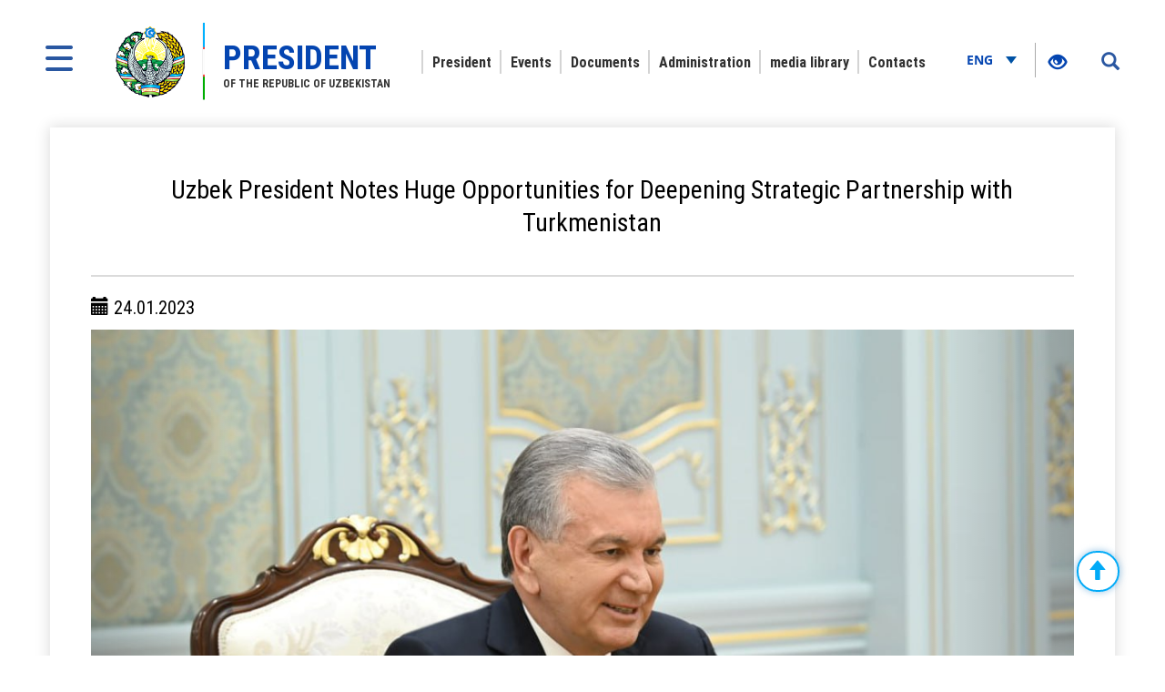

--- FILE ---
content_type: text/html; charset=UTF-8
request_url: https://president.uz/en/lists/view/5834
body_size: 6109
content:
<!DOCTYPE html>
<html lang="en">
<head>
    <!--Meta block-->
<meta charset="UTF-8"/>
<meta name="viewport" content="width=device-width, initial-scale=1">
<link rel="shortcut icon" href="/favicon.ico" type="image/x-icon"/>

<!-- SEO tags -->
<meta name="robots" content="Uzbek President Notes Huge Opportunities for Deepening Strategic Partnership with Turkmenistan">
<meta name="googlebot" content="Uzbek President Notes Huge Opportunities for Deepening Strategic Partnership with Turkmenistan">
<meta name="title" content="Uzbek President Notes Huge Opportunities for Deepening Strategic Partnership with Turkmenistan">
<meta name="description" content="Shavkat Mirziyoyev President of the Republic of Uzbekistan - Official website of the President. Information about the Uzbek President Shavkat Mirziyoyev">
<title>Uzbek President Notes Huge Opportunities for Deepening Strategic Partnership with Turkmenistan</title>
<meta name="csrf-param" content="_csrf">
<meta name="csrf-token" content="9d3BuW8jX56Wz7JdDSFeLUwszOicPOi2wVix6QwafGeMvvL9P0sz1aOuxz5-FgZMC2qEgsUN24OEEt6RYnZMNQ==">
<meta property="og:title" content="Uzbek President Notes Huge Opportunities for Deepening Strategic Partnership with Turkmenistan">
<meta property="og:description" content="">
<meta property="og:url" content="https://president.uz/en/lists/view/5834">
<meta property="og:image" content="http://president.uz/uploads/c0574e0f-7328-eb8d-4217-eb31aacb025c_lists_.jpg">
<link href="/assets/f9648409/themes/smoothness/jquery-ui.css" rel="stylesheet">
<link href="/assets/16a881a2/css/bootstrap.css" rel="stylesheet">
<link href="/css/style.css?v=1" rel="stylesheet">
<link href="/css/media.css?v=1" rel="stylesheet">
<link href="/css/fancybox.min.css?v=2" rel="stylesheet">
<link href="/css/calendar.css?v=2" rel="stylesheet">
<!--[if lt IE 9]>
<link href="/css/ie.css" rel="stylesheet">
<![endif]--><!--End Meta block--></head>
<body>


<nav id="sidebar" class="active">
    <a href="#" id="xclose" class="xclose" target="_self"><img src="/img/close-icon.png" alt="icon"></a>
    <div class="i-mfm-header">
        Official web-site of the President of Uzbekistan    </div>
    <div class="i-mfm-lang-bar i-mfm-header">

        <ul class="i-mfm-lang">
            <li><a href="/uz/lists/view/5834">Ўзб</a></li><li><a href="/oz/lists/view/5834">O‘zb</a></li><li><a href="/ru/lists/view/5834">Рус</a></li><li><a href="/en/lists/view/5834">Eng</a></li>
        </ul>
        <div class="clearfix"></div>
        <p>
            Official pages <br>in social networks        </p>
        <div class="clearfix"></div>
        <ul class="i-mfm-socials">
            
    <li>
        <a target="_blank" href="https://t.me/shmirziyoyev" title="Telegram">
            <span>
                <img src="/uploads/8d2d26df-c221-ffb7-7e97-f9bc31b9b4ad_widget_8.png" alt="social-icons">
            </span>
            Telegram        </a>
    </li>
    <li>
        <a target="_blank" href="https://www.facebook.com/Mirziyoyev/?ref=ts&fref=ts" title="Facebook">
            <span>
                <img src="/uploads/a64d896b-3dd6-9b6f-7bb6-0a85453ea459_widget_9.png" alt="social-icons">
            </span>
            Facebook        </a>
    </li>
    <li>
        <a target="_blank" href="https://www.instagram.com/mirziyoyev_sh/" title="Instagram">
            <span>
                <img src="/uploads/e40dd375-49a4-77f5-eee6-4f4ce5ba8636_widget_10.png" alt="social-icons">
            </span>
            Instagram        </a>
    </li>
    <li>
        <a target="_blank" href="https://twitter.com/president_uz" title="Twitter">
            <span>
                <img src="/uploads/0a9216c5-4c6b-b191-43bc-be9608d46560_widget_11.png" alt="social-icons">
            </span>
            Twitter        </a>
    </li>
    <li>
        <a target="_blank" href="https://www.youtube.com/channel/UC61Jnumjuz8NXhSuLoZD2xg" title="Youtube">
            <span>
                <img src="/uploads/2dbe1baf-54f8-a58a-db87-f6a89e76dbe4_widget_12.png" alt="social-icons">
            </span>
            Youtube        </a>
    </li>
        </ul>
        <div class="clearfix"></div>
    </div>
<!--    <div class="i-mfm-bottom-text">-->
<!--        --><!--    </div>-->
</nav>

<nav id="search_sidebar" class="active">
    <a href="#" id="xclose_search" class="xclose" target="_self"><img src="/img/close-icon.png" alt="icon"></a>
    <div class="search_box">
        <div class="search_box_in">
            <p>
                Search on site            </p>

            <form id="w0" action="/en/search/index" method="get">

            <button type="submit" id="go"><i class="glyphicon glyphicon-search"></i></button>            <div class="form-group field-searchform_text required">

<input type="text" id="searchform_text" class="" name="SearchForm[text]" placeholder="Enter text" aria-required="true">

<div class="help-block"></div>
</div>
            </form>
        </div>
    </div>
</nav>
<div class="wrapper">
    <div id="content_for_search">
        <div id="content">
            <!--<div class="wrapper">-->
<!--    <div id="content_for_search">-->
<!--        <div id="content">-->
            <a href="#" id="sidebarCollapse" target="_self">
            <img src="/img/menu.png" alt="icon">
        </a>
        <a href="#" id="search_sidebar_collapse" target="_self">
            <i class="glyphicon glyphicon-search"></i>
        </a>
    
        <div class="container no_padding">
            <section class="header">
                <div id="fixed_menu">
                    <div class="col-md-3 left_corner">
    <a href="/en" class="logo">
        <div class="logo_img"><img src="/img/gerb.png" alt="image_logo"></div>
        <div class="logo_title lang_en">
            <span>President</span> of the Republic of Uzbekistan        </div>
    </a>
</div>                    
<div class="col-md-8 center_box">
    <div class="head_menu">
        <nav id="w1" class="navbar"><div class="navbar-header"><button type="button" class="navbar-toggle" data-toggle="collapse" data-target="#w1-collapse"><span class="sr-only">Toggle navigation</span>
<span class="icon-bar"></span>
<span class="icon-bar"></span>
<span class="icon-bar"></span></button></div><div id="w1-collapse" class="collapse navbar-collapse"><ul id="w2" class="nav navbar-nav"><li class=""><a href="/en/pages/view/status?menu_id=10" target="_self">President</a></li>
<li class=""><a href="/en/lists/news?menu_id=12" target="_self">Events</a></li>
<li class=""><a href="/en/site/documents?menu_id=144" target="_self">Documents</a></li>
<li class=""><a href="/en/pages/view/about_staff?menu_id=15" target="_self">Administration</a></li>
<li class=""><a href="/en/site/multi-media?menu_id=14" target="_self">media library</a></li>
<li class=""><a href="/en/site/contact?menu_id=13" target="_self">Contacts</a></li></ul></div></nav>    </div>
</div>                    <div class="col-md-1 right_corner">
                        <div class="dropdown lang_btn">
    <button class="btn dropdown-stoggle" type="button" data-toggle="dropdown" aria-expanded="false">
        Eng        <img src="/img/down_up.png" alt="">
    </button>
    <ul class="dropdown-menu" role="menu">
        <li><a href="/uz/lists/view/5834">Ўзб</a></li><li><a href="/oz/lists/view/5834">O‘zb</a></li><li><a href="/ru/lists/view/5834">Рус</a></li>    </ul>
</div>                        
<div class="specialBoxList">
    <div class="speciel_relative">
        <div class="special_box">
            <div class="icon_accessibility" data-toggle="dropdown">
                <a href="#"><i class="glyphicon glyphicon-eye-open"></i></a>
            </div>
            <div class="dropdown-menu dropdown-menu-right specialViewArea no-propagation">
                <div class="triangle2"></div>

                <div class="appearance">
                    <p class="specialTitle">View</p>
                    <div class="squareAppearances">
                        <div class="squareBox spcNormal" data-toggle="tooltip" data-placement="top" title="" data-original-title="Common mode">A</div>
                    </div>
                    <div class="squareAppearances">
                        <div class="squareBox spcWhiteAndBlack" data-toggle="tooltip" data-placement="top" title="" data-original-title="Black-and-white mode">A</div>
                    </div>
                    <div class="squareAppearances">
                        <div class="squareBox spcDark" data-toggle="tooltip" data-placement="top" title="" data-original-title="Dark mode">A</div>
                    </div>
                </div>

                <div class="appearance">
                    <p class="specialTitle">Font size</p>

                    <div class="block blocked">
                        <div class="sliderText">Increase by <span class="range">0</span>%</div>
                        <div id="fontSizer" class="defaultSlider ui-slider ui-slider-horizontal ui-widget ui-widget-content ui-corner-all"><div class="ui-slider-range ui-widget-header ui-corner-all ui-slider-range-min" style="width: 0%;"></div><span class="ui-slider-handle ui-state-default ui-corner-all" tabindex="0" style="left: 0%;"></span></div>
                    </div>

<!--                    <div class="block">-->
<!--                        <div class="sliderZoom">--><!--</div>-->
<!--                        <div id="zoomSizer" class="defaultSlider ui-slider ui-slider-horizontal ui-widget ui-widget-content ui-corner-all"><div class="ui-slider-range ui-widget-header ui-corner-all ui-slider-range-min" style="width: 0%;"></div><span class="ui-slider-handle ui-state-default ui-corner-all" tabindex="0" style="left: 0%;"></span></div>-->
<!--                    </div>-->
                </div>
            </div>
        </div>
    </div>
</div>                    </div>
                    <div class="clearfix"></div>
                </div>
            </section>
        </div>            <div class="container">
                
<div id="fb-root"></div>
<section class="inner_content">
    <div class="inner_tab_panel">
        <div class="tab-content">
            <div role="tabpanel" class="tab-pane active" id="first">
                <div class="status_box_first">
                    <div class="col-md-12 col-sm-7 col-xs-12">
                        <div class="pre_full_name">
                            Uzbek President Notes Huge Opportunities for Deepening Strategic Partnership with Turkmenistan                        </div>
                    </div>
                    <div class="clearfix"></div>

                </div>
                <hr>
                <div class="status_box_second">
                    <p><span class="glyphicon glyphicon-calendar" aria-hidden="true"></span> 24.01.2023</p>
                                        <div id="carousel-example-generic" class="carousel slide" data-ride="carousel">
                                                <!-- Wrapper for slides -->
                        <div class="carousel-inner" role="listbox">
                                                        <div class="item active">
                                <img src="/uploads/70869298-85fa-f30e-6a63-c80f233aaf00_lists_slider_.jpg" alt="">
                                <div class="carousel-caption">
                                   <!---->
                                </div>
                            </div>
                                                        <div class="item ">
                                <img src="/uploads/039a831a-d0db-5a41-e29b-e50595427ccc_lists_slider_.jpg" alt="">
                                <div class="carousel-caption">
                                   <!---->
                                </div>
                            </div>
                                                        <div class="item ">
                                <img src="/uploads/6b666bf5-b598-2415-ff7b-69b168c41515_lists_slider_.jpg" alt="">
                                <div class="carousel-caption">
                                   <!---->
                                </div>
                            </div>
                                                    </div>
                        <!-- Controls -->
                        <a class="left carousel-control" href="#carousel-example-generic" role="button" data-slide="prev">
                            <span class="glyphicon glyphicon-chevron-left" aria-hidden="true"></span>
                        </a>
                        <a class="right carousel-control" href="#carousel-example-generic" role="button" data-slide="next">
                            <span class="glyphicon glyphicon-chevron-right" aria-hidden="true"></span>
                        </a>
                    </div>
                    
                    
                    <span class="status_title"></span>

                    <p>On January 24, the President of the Republic of Uzbekistan Shavkat Mirziyoyev received Rashid Meredov, the Deputy Chairman of the Cabinet of Ministers and the Minister of Foreign Affairs of Turkmenistan, who was in Tashkent as part of ECO Foreign Ministers Council events.</p>

<p>Minister Rashid Meredov conveyed warm greetings and good wishes from Turkmen President Serdar Berdymukhamedov and the Chairman of the Halk Maslakhaty, the Leader of the Nation Gurbanguly Berdymukhamedov to the President of our country.</p>

<p>During the meeting, the sides discussed the aspects of practical implementation of high-level agreements, reached during the state visit of the President of Turkmenistan to Uzbekistan on July 14-15 and the official visit of the President of the Republic of Uzbekistan to Turkmenistan on October 21-22, 2022.</p>

<p>The parties considered the issues of further deepening Uzbek-Turkmen relations of strategic partnership, enhancing cooperation in economy, trade, industrial cooperation, energy, transport and logistics, activation of interregional contacts, cultural and humanitarian exchange.</p>

<p>It was agreed to hold a number of joint events - regular meetings of the Intergovernmental Commission, joint Commission on water issues, inter-ministerial political consultations, cultural and other events in the first quarter of this year.</p>

<p>There was also an exchange of views on current issues of the regional and international agenda. The leaders have also considered the schedule of forthcoming meetings.</p>

<p>&nbsp;</p>

                    <ul class="share_mini_list">
                        <li>
                            <a href="#" class="sharer" data-sharer="facebook" data-url="https://president.uz/en/lists/view/5834">
                                <img src="/img/facebook_icon.png" alt="">
                            </a>
                        </li>
                        <li>
                            <a href="#" class="sharer" data-sharer="telegram" data-url="https://president.uz/en/lists/view/5834">
                                <img src="/img/telegram_icon.png" alt="">
                            </a>
                        </li>
                        <li>
                            <a href="#" class="sharer" data-sharer="twitter" data-url="https://president.uz/en/lists/view/5834">
                                <img src="/img/twitter_icon.png" alt="">
                            </a>
                        </li>
                    </ul>

                </div>
                <div class="print"><span class="printBorder"></span><span data-original-title="Чоп этиш" class="glyphicon glyphicon-print dataTooltip" aria-hidden="true"></span></div>
            </div>
        </div>
        <div class="clearfix"></div>
    </div>
</section>
<div class="clearfix"></div>

                <div class="clearfix"></div>
<div class="container">
    <section class="footer_block">
        <div class="footer row">
            <div class="col-md-4">
                <a href="/en" class="logo" target="_self">
                    <div class="logo_img"><img src="/img/footer_gerb.png" alt="logo-icon"></div>
                    <div class="logo_title">
                        <span>President</span> of the Republic of Uzbekistan                    </div>
                </a>
                <p>When using materials reference to www.president.uz is required</p>
                <p>© 2026 Official web-site of the President of Uzbekistan</p>
                <p>All rights reserved</p>
            </div>
            <div class="col-md-8">
    <div class="grid">
        <div class="grid-sizer"></div>
                <div class="grid-item">
                        <div class="list_title">President</div>
                            <ul class="list_text">
                                            <li><a href="/en/pages/view/status?menu_id=10">Status</a></li>
                                            <li><a href="/en/pages/view/biography?menu_id=10">Biography</a></li>
                                            <li><a href="/en/site/honors?menu_id=10">Honors</a></li>
                                    </ul>
                    </div>
                <div class="grid-item">
                        <div class="list_title">Events</div>
                            <ul class="list_text">
                                            <li><a href="/en/lists/news?menu_id=12">News</a></li>
                                            <li><a href="/en/lists/category/47?menu_id=12">Meetings</a></li>
                                            <li><a href="/en/site/regions?menu_id=12">Visits to the regions</a></li>
                                            <li><a href="/en/lists/category/8?menu_id=12">Visits abroad</a></li>
                                            <li><a href="/en/lists/category/9?menu_id=12">Visits to Uzbekistan</a></li>
                                            <li><a href="/en/lists/category/5?menu_id=12">Speeches</a></li>
                                            <li><a href="/en/lists/category/7?menu_id=12">Greetings</a></li>
                                    </ul>
                    </div>
                <div class="grid-item">
                        <div class="list_title">Documents</div>
                            <ul class="list_text">
                                            <li><a href="/en/site/document/1?menu_id=144">Decrees</a></li>
                                            <li><a href="/en/site/document/2?menu_id=144">Resolutions</a></li>
                                            <li><a href="/en/site/document/3?menu_id=144">Orders</a></li>
                                            <li><a href="/en/pages/view/strategy?menu_id=144">Development strategy</a></li>
                                            <li><a href="/en/pages/initiatives?menu_id=144">Initiatives</a></li>
                                    </ul>
                    </div>
                <div class="grid-item">
                        <div class="list_title">Administration</div>
                            <ul class="list_text">
                                            <li><a href="/en/pages/view/about_staff?menu_id=15">About the Administration</a></li>
                                            <li><a href="/en/site/managers?menu_id=15">Management</a></li>
                                            <li><a href="/en/site/branch?menu_id=15">Subordinate organizations</a></li>
                                    </ul>
                    </div>
                <div class="grid-item">
                        <div class="list_title">media library</div>
                            <ul class="list_text">
                                            <li><a href="/en/site/multi-media?menu_id=14">Photogallery</a></li>
                                            <li><a href="/en/site/multi-video?menu_id=14">Video gallery</a></li>
                                    </ul>
                    </div>
                <div class="grid-item">
                        <h2 class="list_title"><a href="site/contact">Contacts</a></h2>
                    </div>
            </div>
</div>
<div class="clearfix"></div>        </div>
        <div class="footer_last row">
            <div class="col-md-8 col-sm-8 col-xs-7">
                <p>Attention! If you find an error in the text, select it and press Ctrl + Enter to notify the administration</p>
            </div>
            <div class="col-md-4 col-sm-4 col-xs-5">
                <span class="dev_box">Development:<a href="https://uzinfocom.uz" target="_blank"><img src="/img/uzinfocom.png" alt="uzf-logo"></a></span>
            </div>
        </div>
    </section>
</div>
<!-- START WWW.UZ TOP-RATING --><SCRIPT type="text/javascript">

    top_js="1.0";top_r="id=40846&r="+escape(document.referrer)+"&pg="+escape(window.location.href);document.cookie="smart_top=1; path=/"; top_r+="&c="+(document.cookie?"Y":"N")

</SCRIPT>
<SCRIPT  type="text/javascript">

    top_js="1.1";top_r+="&j="+(navigator.javaEnabled()?"Y":"N")

</SCRIPT>
<SCRIPT  type="text/javascript">

    top_js="1.2";top_r+="&wh="+screen.width+'x'+screen.height+"&px="+
        (((navigator.appName.substring(0,3)=="Mic"))?screen.colorDepth:screen.pixelDepth)

</SCRIPT>
<SCRIPT  type="text/javascript">

    top_js="1.3";

</SCRIPT>
<SCRIPT  type="text/javascript">

    top_rat="&col=340F6E&t=ffffff&p=BD6F6F";top_r+="&js="+top_js+"";document.write('<img src="https://cnt0.www.uz/counter/collect?'+top_r+top_rat+'" width=0 height=0 border=0  alt="image" />')//-->
</SCRIPT><NOSCRIPT><IMG height=0 src="https://cnt0.www.uz/counter/collect?id=40846&pg=https%3A//uzinfocom.uz&col=340F6E&t=ffffff&p=BD6F6F" width=0 border=0  alt="image" /></NOSCRIPT><!-- FINISH WWW.UZ TOP-RATING -->

<!-- Google tag (gtag.js) -->
<script async src="https://www.googletagmanager.com/gtag/js?id=G-E8MN438XHN"></script>
<script>
    window.dataLayer = window.dataLayer || [];
    function gtag(){dataLayer.push(arguments);}
    gtag('js', new Date());

    gtag('config', 'G-E8MN438XHN');
</script>
            </div>
            <script src="/js/jquery.min.js"></script>
<script src="/assets/7c490ee5/yii.js"></script>
<script src="/assets/f9648409/jquery-ui.js"></script>
<script src="/assets/16a881a2/js/bootstrap.js"></script>
<script src="/js/jquery.cookie.js?v=2"></script>
<script src="/js/sharer.js?v=2"></script>
<script src="/js/main.js?v=3"></script>
<script src="/js/fancybox.min.js?v=2"></script>
<script src="/js/masonry.pkgd.js?v=2"></script>
<script src="/js/imagesLoaded.pkgd.js?v=2"></script>
<script src="/js/specialView.js?v=2"></script>
<script src="/js/orphus.js?v=2"></script>
<script src="/js/jquery.mCustomScrollbar.concat.min.js?v=2"></script>
<script src="/js/jquery.resizableColumns.js?v=2"></script>
<script src="/js/jQuery.print.js?v=2"></script>
<!--[if lt IE 9]>
<script src="/js/html5shiv.js?v=1"></script>
<![endif]-->
<!--[if lt IE 9]>
<script src="/js/jqueryFake.js?v=1"></script>
<![endif]-->
<!--[if lt IE 9]>
<script src="/js/respond.js?v=1"></script>
<![endif]-->
<script src="/assets/7c490ee5/yii.validation.js"></script>
<script src="/assets/7c490ee5/yii.activeForm.js"></script>
<script>jQuery(function ($) {
jQuery('#w0').yiiActiveForm([{"id":"searchform-text","name":"text","container":".field-searchform_text","input":"#searchform_text","validate":function (attribute, value, messages, deferred, $form) {yii.validation.required(value, messages, {"message":"Keyword cannot be blank."});yii.validation.string(value, messages, {"message":"Keyword must be a string.","min":3,"tooShort":"\"Keyword\" should contain at least 3 characters","max":255,"tooLong":"\"Keyword\" should contain at most 255 characters","skipOnEmpty":1});}}], []);
});</script>        </div>
    </div>
</div>
</body>
</html>
